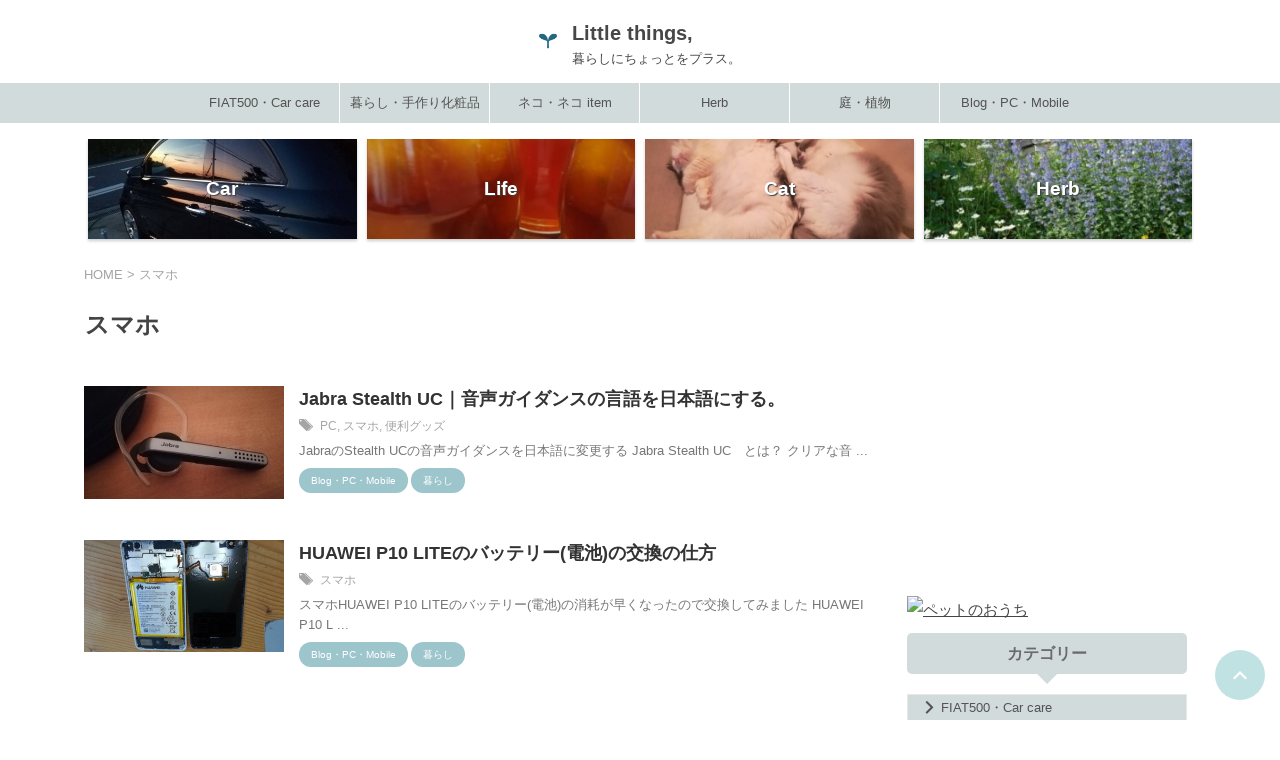

--- FILE ---
content_type: text/html; charset=utf-8
request_url: https://www.google.com/recaptcha/api2/aframe
body_size: 268
content:
<!DOCTYPE HTML><html><head><meta http-equiv="content-type" content="text/html; charset=UTF-8"></head><body><script nonce="BX3X_WwfE98rvXPrmtfM1Q">/** Anti-fraud and anti-abuse applications only. See google.com/recaptcha */ try{var clients={'sodar':'https://pagead2.googlesyndication.com/pagead/sodar?'};window.addEventListener("message",function(a){try{if(a.source===window.parent){var b=JSON.parse(a.data);var c=clients[b['id']];if(c){var d=document.createElement('img');d.src=c+b['params']+'&rc='+(localStorage.getItem("rc::a")?sessionStorage.getItem("rc::b"):"");window.document.body.appendChild(d);sessionStorage.setItem("rc::e",parseInt(sessionStorage.getItem("rc::e")||0)+1);localStorage.setItem("rc::h",'1769185067925');}}}catch(b){}});window.parent.postMessage("_grecaptcha_ready", "*");}catch(b){}</script></body></html>